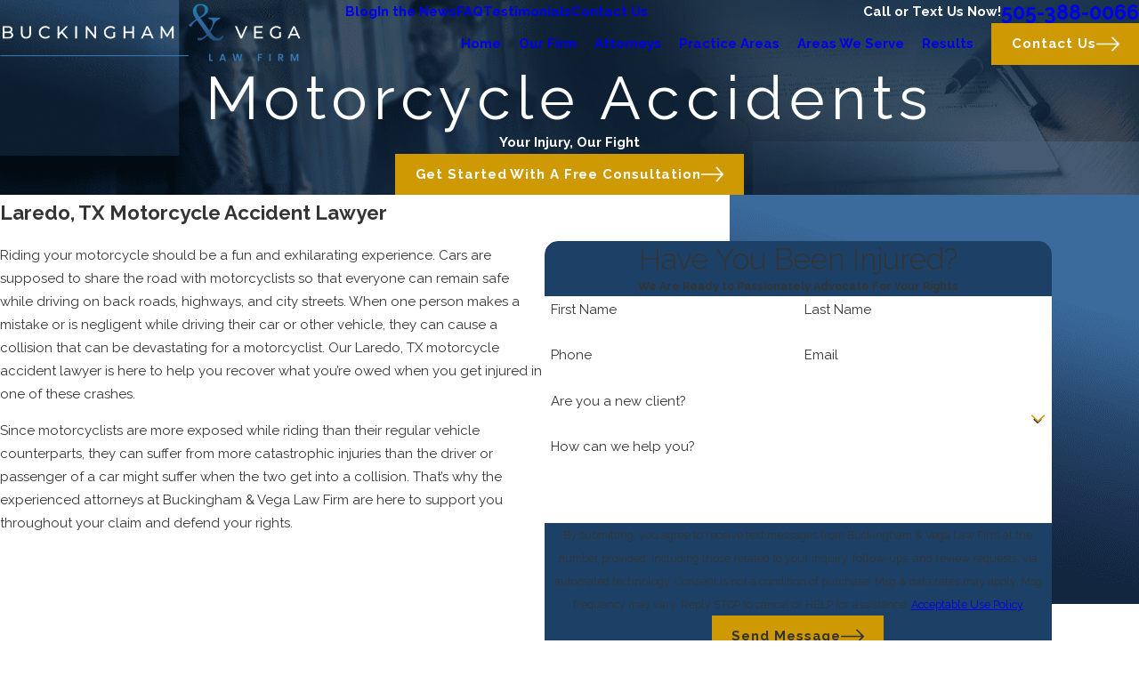

--- FILE ---
content_type: image/svg+xml; charset=utf-8
request_url: https://www.medmal-law.com/cms/svg/site/3invcgcwjrw.24.2601151631330.svg
body_size: 19757
content:
<?xml version="1.0" encoding="UTF-8" standalone="no"?>
<svg xmlns="http://www.w3.org/2000/svg" viewBox="0 0 24 24">
<style>
	g path { stroke: none; }
	g.root { display: none; }
	g.root:target { display: inline; }
	g line { stroke: black; }
	g circle { stroke: black; }
	g polyline { stroke: black; }
</style>
<g class="root" id="arrow_down" data-name="arrow down">
	<path d="M13.006 18.316l10.823-10.823a1.217 1.217 0 0 0-1.668-1.668l-10.006 10.006l-10.006-10.006A1.234 1.234 5.402 0 0 0.399 5.642a1.201 1.201 0 0 0-0.117 1.668A0.384 0.384 5.402 0 0 0.399 7.476L11.289 18.316a1.234 1.234 0 0 0 1.668 0Z" />
</g>
<g class="root" id="arrow_left" data-name="arrow-left">
	<path d="M4.82 12.12c0 0.24 0.24 0.48 0.36 0.72L16.69 23.52c0.24 0.36 0.6 0.48 0.96 0.48 0.48 0 0.84-0.12 1.08-0.36 0.48-0.36 0.6-1.2 0.24-1.68 0-0.12-0.12-0.12-0.24-0.24L8.18 12L18.74 2.16c0.48-0.36 0.6-1.2 0.24-1.68 0-0.12-0.12-0.12-0.24-0.24-0.24-0.12-0.6-0.24-1.08-0.24-0.36 0-0.72 0.12-0.96 0.48L5.18 11.16c-0.24 0.24-0.36 0.6-0.36 0.96h0Z" />
</g>
<g class="root" id="arrow_right" data-name="arrow-right">
	<path id="np_arrow_2284437_000000" class="st0" d="M19.184 11.88c0-0.24-0.24-0.48-0.36-0.72L7.305 0.48C7.065 0.12 6.704 0 6.344 0C5.865 0 5.504 0.12 5.264 0.36c-0.48 0.36-0.6 1.2-0.24 1.68c0 0.12 0.12 0.12 0.24 0.24L15.824 12l-10.56 9.84c-0.48 0.36-0.6 1.2-0.24 1.68c0 0.12 0.12 0.12 0.24 0.24C5.504 23.88 5.865 24 6.344 24c0.36 0 0.72-0.12 0.96-0.48l11.52-10.68C19.064 12.6 19.184 12.24 19.184 11.88L19.184 11.88z" />
</g>
<g class="root" id="blog_menu" data-name="blog menu">
	<path d="M16.285 0.001a3.434 3.434 0 0 0-3.304 2.571H0V4.286H12.981a3.409 3.409 0 0 0 6.609 0H24V2.572H19.59A3.434 3.434-1.715 0 0 16.285 0.001Zm0 1.714a1.714 1.714 0 1 1-1.714 1.714A1.702 1.702-1.715 0 1 16.285 1.715ZM7.714 8.572a3.434 3.434 0 0 0-3.304 2.571H0v1.714H4.41a3.409 3.409 0 0 0 6.609 0H24V11.143H11.018A3.434 3.434-1.715 0 0 7.714 8.572Zm0 1.714a1.714 1.714 0 1 1-1.714 1.714A1.702 1.702-1.715 0 1 7.714 10.286Zm8.571 6.857a3.434 3.434 0 0 0-3.304 2.571H0v1.714H12.981a3.409 3.409 0 0 0 6.609 0H24V19.715H19.59A3.434 3.434-1.715 0 0 16.285 17.143Zm0 1.714a1.714 1.714 0 1 1-1.714 1.714A1.702 1.702-1.715 0 1 16.285 18.858Z" />
</g>
<g class="root" id="broken_shield" data-name="broken shield">
	<path class="cls-1" d="M11.94 0.003c-0.014 0-0.027 0.005-0.044 0.008L2.081 1.92C1.821 1.969 1.636 2.196 1.636 2.457v8.73c0 0.025 0.003 0.052 0.008 0.076 0.349 2.427 1.02 4.165 2.266 5.959 0.172 0.251 0.513 0.314 0.764 0.142 0.251-0.172 0.314-0.513 0.142-0.764 0 0 0 0 0 0-1.159-1.669-1.756-3.166-2.089-5.447V2.902l9.265-1.808l3.376 0.682l-2.395 6.958h-4.517c-0.262 0-0.488 0.185-0.537 0.445l-0.785 4.195s-0.019 0.019-0.033 0.035c-0.095 0.095-0.226 0.226-0.385 0.385-0.316 0.316-0.725 0.723-1.099 1.099-0.218 0.207-0.226 0.554-0.019 0.772 0.207 0.218 0.554 0.226 0.772 0.019 0.005-0.005 0.011-0.011 0.016-0.016 0.374-0.374 0.783-0.785 1.099-1.099 0.158-0.158 0.289-0.297 0.385-0.393 0.033-0.033 0.055-0.055 0.076-0.076 0.003-0.003 0.005-0.005 0.008-0.008 0 0 0.008-0.011 0.016-0.016 0.008-0.005 0.016-0.011 0.025-0.016 0.011-0.008 0.008-0.008 0.008-0.008 0.085-0.076 0.145-0.177 0.169-0.289 0 0-0.025-0.025-0.025-0.025l0.025 0.008l0.734-3.914h4.457c0.237 0 0.447-0.15 0.521-0.376l2.727-7.912c0.095-0.286-0.06-0.595-0.344-0.69-0.022-0.008-0.044-0.014-0.065-0.016L12.112 0.011c-0.057-0.011-0.115-0.014-0.169-0.008h0Zm6.537 1.356c-0.303 0.014-0.535 0.267-0.524 0.57 0.011 0.273 0.224 0.496 0.496 0.521l2.82 0.469v1.994c-0.005 0.3 0.237 0.548 0.537 0.554 0.3 0.005 0.548-0.237 0.554-0.537 0-0.005 0-0.011 0-0.016v-2.455c0.003-0.267-0.188-0.499-0.453-0.545l-3.273-0.545c-0.035-0.005-0.074-0.008-0.112-0.008-0.016 0-0.035 0-0.052 0h0Zm-0.785 2.182c-0.218 0.016-0.406 0.161-0.477 0.365l-2.599 7.279h-3.979c-0.265 0-0.491 0.191-0.537 0.453l-0.513 3.087l-3.963 3.701c-0.215 0.202-0.229 0.537-0.033 0.758 1.686 1.92 3.646 3.346 6.145 4.748 0.164 0.09 0.363 0.09 0.529 0 5.297-2.97 9.229-6.649 10.091-12.669 0.005-0.025 0.008-0.052 0.008-0.076v-4.091c0.005-0.3-0.237-0.548-0.537-0.554-0.3-0.005-0.548 0.237-0.554 0.537 0 0.005 0 0.011 0 0.016v4.058c-0.805 5.498-4.268 8.815-9.273 11.67-2.119-1.211-3.783-2.436-5.226-3.982l3.69-3.445c0.087-0.082 0.142-0.191 0.161-0.308l0.469-2.812h3.903c0.232 0 0.436-0.147 0.513-0.365l2.727-7.639c0.104-0.284-0.041-0.597-0.325-0.701-0.071-0.027-0.147-0.038-0.221-0.033ZM7.865 14.128c-0.019 0.011-0.044 0.025-0.044 0.025 0 0-0.008-0.008-0.008-0.008 0.016-0.005 0.035-0.011 0.052-0.016h0Z" />
</g>
<g class="root" id="btn_v1_icon" data-name="btn v1 icon">
	<path d="M23.999 12a0.936 0.936 0 0 0-0.225-0.55l-6.4-6.8a0.8 0.8 0 0 0-1.131-0.031a0.825 0.825 0 0 0-0.031 1.131L21.35 11.2H0.8a0.8 0.8 0 1 0 0 1.6H21.35l-5.137 5.45a0.838 0.838 0 0 0 0.031 1.131a0.8 0.8 0 0 0 1.131-0.031l6.4-6.8A0.713 0.713-16 0 0 23.999 12Z" />
</g>
<g class="root" id="btn_v2_icon" data-name="btn v2 icon">
	<path d="M22.285 10.285H13.714V1.714A1.714 1.714-0.001 1 0 10.285 1.714V10.285H1.714A1.714 1.714-0.001 1 0 1.714 13.714H10.285v8.571a1.714 1.714 0 1 0 3.429 0V13.714h8.571a1.714 1.714 0 1 0 0-3.429Z" />
</g>
<g class="root" id="car_accident" data-name="car accident">
	<path class="cls-1" d="M23.834 11.805l-1.364-0.453l1.447-1.954c0.063-0.088 0.063-0.21 0-0.292-0.068-0.088-0.185-0.117-0.283-0.078l-1.998 0.819l-0.054-1.886c0-0.107-0.078-0.205-0.185-0.229-0.107-0.029-0.214 0.019-0.273 0.117l-0.955 1.671l-0.833-1.15c-0.063-0.088-0.18-0.127-0.283-0.088-0.102 0.039-0.166 0.136-0.161 0.249l0.093 1.218l-1.559-0.746c-0.097-0.049-0.214-0.024-0.288 0.058-0.073 0.083-0.078 0.205-0.019 0.292l0.736 1.121c-0.18-0.058-0.356-0.122-0.536-0.2-0.804-0.336-1.559-0.794-2.237-1.36C13.396 7.488 11.243 6.703 9.03 6.703h-3.669c-1.423 0-2.646 0.906-3.099 2.212-0.107 0.317-0.409 0.531-0.746 0.531C0.683 9.446 0.001 10.124 0.001 10.962v0.468s0 0 0 0v1.754s0 0 0 0v1.247c0 0.497 0.404 0.902 0.902 0.902h1.452c0.175 1.111 1.135 1.964 2.29 1.964s2.12-0.853 2.295-1.964h7.188c0.175 1.111 1.135 1.964 2.295 1.964s2.12-0.853 2.295-1.964h1.642c0.297 0 0.556-0.146 0.721-0.365l0.292 0.409c0.049 0.063 0.122 0.102 0.2 0.102 0.029 0 0.054 0 0.083-0.015 0.102-0.039 0.171-0.136 0.161-0.249l-0.093-1.218l1.554 0.746c0.034 0.015 0.078 0.024 0.112 0.024 0.136 0.005 0.249-0.107 0.249-0.244 0-0.073-0.029-0.136-0.078-0.18l-1.145-1.764l1.394-0.312c0.107-0.024 0.185-0.117 0.19-0.224 0.005-0.107-0.063-0.21-0.166-0.244Zm-23.103 0h1.033l-0.424 1.023h-0.609v-1.023Zm3.913 4.771c-2.12 0-2.11-3.202 0-3.202 0.882 0 1.603 0.721 1.603 1.603s-0.721 1.598-1.603 1.598Zm11.783 0c-2.125 0-2.115-3.202 0-3.202 0.882 0 1.603 0.721 1.603 1.603s-0.721 1.598-1.603 1.598Zm3.937-1.964h-1.632c-0.175-1.101-1.174-1.969-2.305-1.969s-2.134 0.877-2.305 1.969h-7.173c-0.171-1.062-1.135-1.969-2.305-1.969s-2.129 0.877-2.3 1.969H0.902c-0.097 0-0.171-0.073-0.171-0.171v-0.882h0.682c0.658 0 0.653-0.775 1.092-1.628 0.078-0.19 0.058-0.409-0.058-0.585-0.117-0.175-0.307-0.278-0.517-0.278H0.731v-0.107c0-0.434 0.351-0.785 0.785-0.785 0.648 0 1.228-0.414 1.438-1.023 0.351-1.009 1.296-1.72 2.407-1.72h3.669c2.042 0 4.025 0.726 5.589 2.042 1.033 0.863 2.261 1.525 3.655 1.886 0.219 1.209 1.087 2.173 2.261 2.524-0.034 0.331 0.102 0.721-0.171 0.721Zm0.171-1.486c-0.707-0.278-1.247-0.863-1.477-1.584 0.234 0.039 0.512 0.078 0.726 0.097 1.018 0.097 0.692 1.335 0.746 1.486Zm1.433-0.936c-0.166 0.039-0.244 0.229-0.151 0.37l0.892 1.379c-0.902-0.312-1.209-0.78-1.447-0.478-0.073-0.512 0.224-1.369-0.404-2.042-0.336-0.38-0.721-0.478-1.165-0.526-0.556-0.063-0.828-0.136-1.116-0.205l-0.57-0.872l1.155 0.551c0.171 0.083 0.361-0.054 0.346-0.239l-0.058-0.775c0.965 1.238 0.609 1.228 1.667-0.512l0.039 1.369c0.019 0.59 0.989-0.132 1.852-0.4-1.486 2.086-1.598 1.642-0.161 2.183l-0.882 0.2ZM8.046 8.028h-2.412c-1.121 0-2.066 0.697-2.441 1.681-0.015 0.044-0.024 0.088-0.024 0.132v0.955c0 0.2 0.166 0.365 0.365 0.365h4.512c0.2 0 0.365-0.166 0.365-0.365V8.394c0-0.2-0.166-0.365-0.365-0.365Zm-0.365 2.402h-3.781v-0.521c0.283-0.668 0.936-1.15 1.735-1.15h2.047v1.671Zm6.691-0.458c-1.457-1.223-3.304-1.91-5.204-1.939-0.102 0.005-0.195 0.034-0.263 0.107-0.068 0.068-0.107 0.161-0.107 0.258v2.402c0 0.2 0.166 0.365 0.365 0.365h5.404c0.2 0 0.365-0.166 0.365-0.365v-0.205c0-0.117-0.054-0.224-0.151-0.292-0.136-0.097-0.273-0.21-0.414-0.322Zm-4.844 0.458v-1.657c1.55 0.102 3.041 0.682 4.254 1.657h-4.254Zm7.558 4.537c0 0.365-0.292 0.658-0.658 0.658s-0.658-0.292-0.658-0.658 0.292-0.658 0.658-0.658 0.658 0.292 0.658 0.658Zm-11.778 0c0 0.365-0.292 0.658-0.658 0.658s-0.658-0.292-0.658-0.658 0.292-0.658 0.658-0.658 0.658 0.292 0.658 0.658Z" />
</g>
<g class="root" id="close" data-name="close">
	<path d="M1.285 0.002A1.498 1.498 0.012 0 0 0.012 1.5a1.498 1.498 0 0 0 0.434 0.884L10.019 11.986L0.447 21.604a1.408 1.408 0 0 0 0 1.992a1.393 1.393 0 0 0 1.962 0L11.996 14.009l9.572 9.587a1.498 1.498 0 0 0 2.007 0a1.408 1.408 0 0 0 0-1.992L14.034 11.986l9.587-9.587A1.423 1.423 0.012 0 0 21.614 0.437L11.996 10.009L2.454 0.437A1.588 1.588 0.012 0 0 1.285 0.002Z" />
</g>
<g class="root" id="description" data-name="description">
	<path d="M0 20.71L0 3.29L24 3.29L24 20.71L0 20.71ZM22.065 5.221L1.935 5.221L1.935 18.779L22.065 18.779L22.065 5.221ZM13.553 16.835L3.875 16.835L3.875 14.903L13.553 14.903L13.553 16.835ZM3.875 11.028L20.126 11.028L20.126 12.971L3.875 12.971L3.875 11.028ZM3.875 7.165L20.126 7.165L20.126 9.097L3.875 9.097L3.875 7.165Z" />
</g>
<g class="root" id="fax" data-name="fax">
	<path d="M24 20.688v1.478a0.368 0.368 0 0 1-0.363 0.363H17.447a0.368 0.368 0 0 1-0.363-0.363V20.688l0.167-1.534s-1.59-1.032-5.243-1.032-5.243 1.032-5.243 1.032l0.167 1.534v1.451a0.368 0.368 0 0 1-0.363 0.363H0.348A0.368 0.368-1.953 0 1 0 22.139V20.661a6.674 6.674 0 0 1 1.534-4.1C3.361 15.333 7.852 14.273 11.993 14.273s8.647 1.088 10.487 2.287A6.904 6.904-1.953 0 1 24 20.688ZM21.169 14.691A0.82 0.82-1.953 0 1 20.361 13.883v-4.184H14.559a0.82 0.82 0 0 1-0.809-0.809V3.089H3.626V13.883a0.809 0.809 0 1 1-1.618 0V2.28a0.82 0.82 0 0 1 0.809-0.809H14.559a0.162 0.162 0 0 1 0.098 0.031a0.694 0.694 0 0 1 0.474 0.207L21.755 8.318a0.757 0.757 0 0 1 0.21 0.477a0.173 0.173 0 0 1 0.028 0.095V13.883A0.82 0.82-1.953 0 1 21.169 14.691ZM19.187 8.053L15.368 4.233V8.053Z" />
</g>
<g class="root" id="flair" data-name="flair">
	<rect x="0" y="11.925" width="160" height="0.15" class="fill-primary" />
</g>
<g class="root" id="gavel_certificate" data-name="gavel certificate">
	<path class="cls-1" d="M23.942 18.038c-0.116-0.435-0.394-0.794-0.784-1.016-0.435-0.253-1.481-0.779-2.695-1.385-1.633-0.819-3.65-1.835-4.838-2.513l0.045-0.081l-0.136-0.516l0.516-0.136l0.693-1.198c0.248-0.43 0.101-0.976-0.329-1.223l-3.043-1.759c-0.43-0.243-0.976-0.096-1.223 0.329l-0.693 1.198l0.136 0.516l-0.516 0.136l-1.38 2.391l0.136 0.516l-0.516 0.136l-0.693 1.198c-0.248 0.425-0.101 0.976 0.329 1.223l3.043 1.754c0.142 0.081 0.293 0.121 0.445 0.121 0.308 0 0.612-0.162 0.779-0.45l0.693-1.198l-0.136-0.516l0.516-0.136l0.045-0.081c1.183 0.693 3.074 1.931 4.605 2.937 1.132 0.743 2.108 1.385 2.543 1.638 0.263 0.152 0.551 0.222 0.834 0.222 0.581 0 1.148-0.298 1.456-0.839 0.222-0.389 0.283-0.839 0.167-1.274Zm-10.318-3.478l-0.126 0.035l-1.845-1.067l-0.506 0.875l1.592 0.92l-0.045 0.081l0.142 0.536l-0.425 0.733l-2.846-1.643l0.425-0.733l0.536-0.142l0.404-0.703l-0.142-0.531l0.961-1.668l0.536-0.142l0.404-0.703l-0.142-0.531l0.425-0.733l2.846 1.643l-0.425 0.733l-0.536 0.142l-0.045 0.081l-1.592-0.92l-0.506 0.875l1.845 1.067l0.035 0.131l-0.961 1.668Zm9.272 4.241c-0.182 0.318-0.591 0.425-0.91 0.243-0.409-0.233-1.375-0.87-2.492-1.608-1.542-1.011-3.443-2.265-4.651-2.968l0.278-0.48c1.213 0.693 3.246 1.714 4.894 2.543 1.198 0.602 2.234 1.122 2.644 1.36 0.152 0.091 0.263 0.233 0.308 0.404 0.045 0.172 0.02 0.354-0.066 0.506Zm-16.101-1.193c0.086 0.056 0.182 0.086 0.278 0.086 0.081 0 0.162-0.02 0.238-0.061 0.167-0.086 0.268-0.258 0.268-0.445v-4.565c0.313-0.42 0.506-0.935 0.506-1.501 0-1.395-1.132-2.528-2.528-2.528s-2.528 1.132-2.528 2.528c0 0.566 0.192 1.082 0.506 1.501v4.565c0 0.187 0.101 0.359 0.268 0.445 0.162 0.086 0.364 0.076 0.521-0.025l1.239-0.824l1.239 0.824Zm-1.239-8.003c0.834 0 1.517 0.682 1.517 1.517s-0.682 1.517-1.517 1.517-1.517-0.682-1.517-1.517 0.682-1.517 1.517-1.517Zm-1.011 6.638v-2.811c0.308 0.136 0.652 0.212 1.011 0.212s0.703-0.076 1.011-0.212v2.811l-0.733-0.485c-0.172-0.111-0.389-0.111-0.561 0l-0.733 0.485Zm-2.022-2.088c0 0.278-0.227 0.506-0.506 0.506H0.506c-0.278 0-0.506-0.227-0.506-0.506V0.506C0 0.227 0.227 0 0.506 0h11.122c0.278 0 0.506 0.227 0.506 0.506v6.572c0 0.278-0.227 0.506-0.506 0.506s-0.506-0.227-0.506-0.506V1.011H1.011v12.638h1.011c0.278 0 0.506 0.227 0.506 0.506Zm12.638 6.663v-0.597c0-0.834-0.682-1.517-1.517-1.517h-5.561c-0.834 0-1.517 0.682-1.517 1.517v0.597c-0.586 0.207-1.011 0.763-1.011 1.426v1.517h10.616v-1.517c0-0.657-0.425-1.213-1.011-1.426Zm0 1.931H6.572v-0.506c0-0.278 0.227-0.506 0.506-0.506h1.517v-1.011h-1.011v-0.506c0-0.278 0.227-0.506 0.506-0.506h5.561c0.278 0 0.506 0.227 0.506 0.506v0.506h-4.044v1.011h4.55c0.278 0 0.506 0.227 0.506 0.506v0.506Z" />
</g>
<g class="root" id="heatbeat" data-name="heatbeat">
	<path class="cls-1" d="M23.593 11.591h-0.789c0.484-0.976 0.785-1.965 0.797-2.925C23.666 2.734 17.99 2.592 17.946 2.592h0c-2.84-0.212-4.561 1.758-5.269 2.811C11.969 4.353 10.252 2.384 7.433 2.592c-0.057 0-5.745 0.138-5.68 6.074 0.012 0.96 0.309 1.949 0.797 2.929H0.406c-0.224 0-0.407 0.183-0.407 0.407s0.183 0.407 0.407 0.407h2.592c2.612 4.341 8.511 8.316 9.374 8.886 0.077 0.081 0.183 0.13 0.293 0.13 0.004 0 0.008 0 0.016 0 0 0 0.004 0 0.008 0 0.11 0 0.212-0.045 0.289-0.126 0.854-0.561 6.762-4.54 9.378-8.89h1.237c0.224 0 0.407-0.183 0.407-0.407s-0.183-0.407-0.407-0.407ZM2.571 8.654c-0.057-5.114 4.675-5.248 4.898-5.252 2.958-0.207 4.52 2.368 4.805 2.897 0.024 0.118 0.098 0.224 0.212 0.281 0.024 0.012 0.049 0.012 0.073 0.02 0 0 0 0 0 0 0.041 0.012 0.081 0.016 0.122 0.016 0.033 0 0.065-0.004 0.098-0.012 0.008 0 0.016 0 0.024-0.008 0.02-0.008 0.045-0.008 0.065-0.016 0.114-0.057 0.183-0.159 0.212-0.277 0.281-0.504 1.872-3.108 4.829-2.897 0.203 0 4.935 0.134 4.874 5.248-0.012 0.952-0.35 1.945-0.895 2.937h-4.756c-0.163 0-0.313 0.098-0.374 0.252l-0.321 0.769l-1.404-4.797c-0.049-0.171-0.203-0.289-0.382-0.293-0.175 0-0.338 0.106-0.395 0.277l-1.546 4.532l-1.184-4.406c-0.049-0.183-0.207-0.305-0.403-0.301-0.187 0.004-0.35 0.138-0.387 0.321l-1.265 5.842l-1.241-8.007c-0.028-0.179-0.171-0.317-0.35-0.342-0.179-0.024-0.354 0.073-0.427 0.24l-2.588 5.912h-1.408c-0.545-0.993-0.883-1.985-0.895-2.937Zm10.11 11.86c-1.135-0.765-6.229-4.321-8.723-8.108h1.18c0.163 0 0.309-0.098 0.374-0.244l2.136-4.874l1.363 8.792c0.028 0.195 0.195 0.338 0.391 0.346h0.012c0.191 0 0.358-0.134 0.399-0.321l1.375-6.343l1.094 4.077c0.045 0.171 0.199 0.293 0.378 0.301 0.179 0.016 0.342-0.106 0.399-0.277l1.566-4.585l1.367 4.667c0.049 0.167 0.195 0.281 0.366 0.293 0.171 0.008 0.33-0.09 0.399-0.248l0.659-1.583h3.991c-2.494 3.788-7.584 7.344-8.723 8.113Z" />
</g>
<g class="root" id="law_shield" data-name="law shield">
	<path class="cls-1" d="M11.435 22.695c0.14 0.24 0.06 0.545-0.18 0.685-0.59 0.345-0.97 0.54-1.125 0.585-0.04 0.01-0.085 0.015-0.13 0.015s-0.085-0.005-0.13-0.015c-0.53-0.14-9.87-5.08-9.87-9.975V4.485c0-0.275 0.225-0.5 0.5-0.5C2.775 3.985 8.8 1.33 9.595 0.2c0.185-0.265 0.63-0.265 0.815 0 0.775 1.1 6.535 3.79 9.085 3.79 0.275 0 0.5 0.225 0.5 0.5v6c0 0.275-0.225 0.5-0.5 0.5s-0.5-0.225-0.5-0.5v-5.525c-2.67-0.255-7.39-2.34-8.995-3.755-1.65 1.43-6.53 3.475-9.005 3.75v9.03c0 3.745 7.5 8.29 8.99 8.955 0.135-0.07 0.38-0.2 0.76-0.42 0.24-0.14 0.545-0.06 0.685 0.18Zm12.565-6.21v0.68c0 1.555-1.46 2.82-3.25 2.82s-3.25-1.265-3.25-2.82v-0.68h0.69l1.53-3.06c-0.83-0.13-1.33-0.47-1.775-0.78-0.415-0.29-0.785-0.54-1.445-0.625v8.695c0.355 0.15 1.19 0.27 2 0.27 0.275 0 0.5 0.225 0.5 0.5 0 0.275-0.225 0.5-0.5 0.5-0.44 0-1.745-0.035-2.5-0.405-0.755 0.375-2.06 0.405-2.5 0.405-0.275 0-0.5-0.225-0.5-0.5 0-0.275 0.225-0.5 0.5-0.5 0.81 0 1.645-0.12 2-0.27v-8.695c-0.66 0.085-1.03 0.34-1.445 0.625-0.445 0.31-0.945 0.65-1.775 0.78l1.53 3.06h0.69v0.68c0 1.555-1.46 2.82-3.25 2.82s-3.25-1.265-3.25-2.82v-0.68h0.69l1.655-3.31c-0.43-0.215-0.775-0.52-0.835-0.845-0.05-0.27 0.125-0.535 0.4-0.585 0.245-0.045 0.485 0.095 0.565 0.325 0.12 0.135 0.625 0.415 1.065 0.415 0.995 0 1.435-0.305 1.945-0.66 0.49-0.34 1.035-0.715 2.015-0.815v-0.525c0-0.275 0.225-0.5 0.5-0.5s0.5 0.225 0.5 0.5v0.525c0.985 0.095 1.53 0.475 2.015 0.815 0.51 0.355 0.95 0.66 1.945 0.66 0.44 0 0.945-0.28 1.065-0.415 0.08-0.23 0.32-0.37 0.565-0.325 0.27 0.05 0.45 0.315 0.4 0.585-0.06 0.325-0.41 0.63-0.84 0.845l1.655 3.31h0.69Zm-10.535 1h-4.43c0.19 0.85 1.11 1.5 2.215 1.5s2.025-0.65 2.215-1.5Zm-0.775-1l-1.44-2.885l-1.44 2.885h2.88Zm6.62 0h2.88l-1.44-2.885l-1.44 2.885Zm3.655 1h-4.43c0.19 0.85 1.11 1.5 2.215 1.5s2.025-0.65 2.215-1.5ZM10.005 3.64c1.555 1.16 5.69 2.85 7.505 2.85 0.275 0 0.5-0.225 0.5-0.5s-0.225-0.5-0.5-0.5c-1.795 0-6.275-1.98-7.155-2.855-0.195-0.195-0.51-0.195-0.705 0-0.875 0.875-5.36 2.855-7.155 2.855-0.275 0-0.5 0.225-0.5 0.5v7.5c0 1.115 0.61 2.335 1.81 3.63 0.1 0.105 0.23 0.16 0.365 0.16 0.12 0 0.245-0.045 0.34-0.135 0.2-0.19 0.215-0.505 0.025-0.705-1.025-1.1-1.545-2.09-1.545-2.945v-7.035c1.99-0.245 5.58-1.75 7.005-2.815Z" />
</g>
<g class="root" id="mail" data-name="mail">
	<path d="M0 3.004L24 3.004L24 20.996L0 20.996L0 3.004ZM20.041 5.253L3.958 5.253L11.999 11.699L20.041 5.253ZM2.181 6.677L2.181 18.747L21.817 18.747L21.817 6.677L11.999 14.549L2.181 6.677Z" />
</g>
<g class="root" id="med_mal" data-name="med mal">
	<path class="cls-1" d="M23.981 8.175c-0.022-0.124-0.105-0.225-0.221-0.274l-0.791-0.341c-1.192-0.51-2.32-1.162-3.351-1.934-0.484-0.36-1.023-0.641-1.6-0.84-1.417-0.469-2.984-0.352-4.307 0.304-0.015 0.007-0.026 0.015-0.037 0.022l-0.011 0.007c-0.172 0.112-0.217 0.341-0.101 0.517 0.105 0.161 0.322 0.21 0.491 0.124 1.147-0.57 2.507-0.667 3.729-0.262 0.502 0.169 0.971 0.416 1.391 0.727 1.076 0.81 2.256 1.492 3.504 2.024l0.285 0.124l-0.116 0.116c-0.502 0.502-1.256 0.667-1.919 0.427l-2.804-1.019c-0.195-0.071-0.409 0.03-0.48 0.225-0.071 0.195 0.03 0.409 0.225 0.48l2.804 1.019c0.075 0.026 0.15 0.041 0.225 0.06-0.506 0.442-1.214 0.581-1.848 0.341l-1.668-0.626c-0.195-0.071-0.409 0.026-0.484 0.217-0.071 0.195 0.026 0.409 0.221 0.484l1.623 0.607c-0.558 0.472-1.338 0.573-1.994 0.24l-2.702-1.349c-0.184-0.094-0.409-0.019-0.502 0.169-0.094 0.184-0.019 0.409 0.169 0.502l0.15 0.075c-0.056 0.551-0.322 1.057-0.735 1.413V4.989c0.885-0.424 1.499-1.323 1.499-2.365 0-1.447-1.177-2.624-2.624-2.624s-2.624 1.177-2.624 2.624c0 1.042 0.615 1.945 1.499 2.365v7.65l-0.379 0.116c-0.439 0.135-0.813 0.401-1.079 0.765-0.27 0.364-0.416 0.802-0.416 1.259s0.161 0.941 0.457 1.312c0.075 0.094 0.184 0.142 0.292 0.142 0.082 0 0.165-0.026 0.232-0.082 0.161-0.127 0.191-0.364 0.06-0.525-0.191-0.24-0.292-0.54-0.292-0.847s0.094-0.577 0.27-0.813c0.172-0.236 0.412-0.405 0.697-0.491l0.161-0.049v3.306l-0.536 0.142c-0.491 0.131-0.93 0.424-1.237 0.825-0.307 0.401-0.48 0.9-0.48 1.409 0 0.72 0.326 1.383 0.896 1.825 0.067 0.052 0.15 0.079 0.229 0.079 0.112 0 0.221-0.049 0.296-0.146 0.127-0.165 0.097-0.397-0.067-0.525-0.382-0.296-0.603-0.75-0.603-1.233 0-0.345 0.116-0.682 0.326-0.952 0.206-0.27 0.502-0.469 0.832-0.555l0.341-0.09v3.756l-0.51 0.127c-1.023 0.255-1.739 1.169-1.739 2.226 0 0.206 0.169 0.375 0.375 0.375s0.375-0.169 0.375-0.375c0-0.712 0.48-1.327 1.169-1.499l0.33-0.082v1.582c0 0.206 0.169 0.375 0.375 0.375h1.499c0.206 0 0.375-0.169 0.375-0.375v-2.144l0.499-0.124c1.031-0.259 1.75-1.181 1.75-2.241 0-0.51-0.169-1.008-0.476-1.409-0.105-0.135-0.221-0.259-0.352-0.367-0.157-0.131-0.394-0.112-0.528 0.049-0.131 0.157-0.112 0.394 0.049 0.528 0.086 0.071 0.165 0.157 0.236 0.247 0.21 0.27 0.322 0.607 0.322 0.952 0 0.716-0.487 1.338-1.181 1.514l-0.319 0.079v-3.793l0.304-0.082c0.926-0.244 1.57-1.087 1.57-2.046 0-0.457-0.142-0.892-0.412-1.256-0.082-0.112-0.172-0.214-0.274-0.307-0.154-0.139-0.39-0.127-0.528 0.022-0.139 0.154-0.127 0.39 0.022 0.528 0.064 0.06 0.124 0.124 0.176 0.199 0.176 0.236 0.266 0.517 0.266 0.81 0 0.618-0.416 1.162-1.016 1.319l-0.109 0.03v-3.471c0.746-0.416 1.267-1.136 1.436-1.964l1.848 0.922c0.367 0.187 0.765 0.277 1.154 0.277 0.667 0 1.327-0.262 1.822-0.757l0.255-0.255s0.03 0.004 0.049 0.004c0.675 0 1.334-0.262 1.829-0.753l0.386-0.386c0.547-0.075 1.072-0.322 1.477-0.727l0.506-0.506c0.086-0.086 0.127-0.214 0.105-0.334ZM10.12 2.624c0-1.034 0.84-1.874 1.874-1.874s1.874 0.84 1.874 1.874-0.84 1.874-1.874 1.874-1.874-0.84-1.874-1.874Zm1.499 2.594c0.124 0.019 0.247 0.03 0.375 0.03s0.251-0.011 0.375-0.03v6.96s-0.019 0.007-0.026 0.011l-0.723 0.221V5.217Zm0.75 18.021h-0.75v-1.394l0.75-0.187v1.582Zm0-2.354l-0.75 0.187v-3.767l0.75-0.199v3.782Zm-0.75-4.355v-3.336l0.75-0.232v3.366l-0.75 0.199Zm-2.185-5.836l-1.848 0.922c-0.367 0.184-0.761 0.274-1.154 0.274-0.667 0-1.327-0.262-1.822-0.757l-0.255-0.255s-0.03 0.004-0.049 0.004c-0.675 0-1.334-0.262-1.829-0.753l-0.386-0.386c-0.547-0.075-1.072-0.322-1.477-0.727l-0.506-0.506c-0.086-0.086-0.127-0.214-0.105-0.334 0.022-0.124 0.105-0.225 0.221-0.274l0.791-0.341c1.196-0.51 2.32-1.162 3.351-1.934 0.484-0.36 1.023-0.645 1.6-0.84 1.421-0.469 2.987-0.352 4.31 0.304 0.015 0.007 0.026 0.015 0.037 0.022 0.172 0.112 0.229 0.349 0.112 0.521-0.112 0.172-0.341 0.225-0.513 0.112-1.102-0.547-2.481-0.656-3.711-0.251-0.499 0.169-0.967 0.416-1.391 0.727-1.076 0.81-2.253 1.488-3.501 2.024l-0.281 0.124l0.116 0.116c0.499 0.502 1.256 0.667 1.919 0.427l2.804-1.019c0.195-0.071 0.409 0.03 0.48 0.225 0.071 0.195-0.03 0.409-0.225 0.48l-2.804 1.019c-0.075 0.026-0.15 0.041-0.225 0.06 0.506 0.442 1.214 0.581 1.848 0.341l1.668-0.626c0.195-0.071 0.409 0.026 0.484 0.217 0.071 0.195-0.026 0.409-0.221 0.484l-1.623 0.607c0.555 0.472 1.338 0.573 1.994 0.244l2.702-1.349c0.187-0.094 0.409-0.019 0.502 0.169 0.094 0.184 0.019 0.409-0.169 0.502l-0.15 0.075c0.037 0.382 0.172 0.742 0.401 1.053 0.124 0.169 0.086 0.401-0.082 0.525-0.067 0.049-0.142 0.071-0.221 0.071-0.116 0-0.229-0.052-0.304-0.154-0.251-0.345-0.416-0.735-0.499-1.147Zm5.933 12.92c0 0.206-0.169 0.375-0.375 0.375s-0.375-0.169-0.375-0.375c0-0.472-0.21-0.911-0.581-1.207-0.161-0.127-0.187-0.364-0.06-0.528 0.131-0.161 0.364-0.187 0.528-0.06 0.547 0.439 0.862 1.091 0.862 1.792Z" />
</g>
<g class="root" id="menu" data-name="menu">
	<path d="M0 2.634v2.927H24v-2.927Zm0 7.902v2.927H24V10.537Zm0 7.902v2.927H24v-2.927Z" />
</g>
<g class="root" id="phone" data-name="phone">
	<path d="M6.407 0.948L8.464 5.07a1.715 1.715 0 0 1-0.322 1.98c-0.56 0.56-1.208 1.208-1.664 1.673a1.709 1.709 0 0 0-0.295 2.01l0.013 0.023a20.558 20.558 0 0 0 3.12 3.952a20.6 20.6 0 0 0 3.926 3.108l0.026 0.016a1.713 1.713 0 0 0 2.014-0.304l1.667-1.667a1.715 1.715 0 0 1 1.98-0.322l4.121 2.06a1.715 1.715 0 0 1 0.948 1.533V22.282A1.712 1.712-7.494 0 1 21.83 23.938a32.41 32.41 0 0 1-13.996-7.764A32.422 32.422-7.494 0 1 0.065 2.173A1.712 1.712-7.494 0 1 1.722 0h3.152a1.715 1.715 0 0 1 1.533 0.948Z" />
</g>
<g class="root" id="play" data-name="play">
	<path d="M22.727 13.882L3.271 23.768a2.24 2.24 0 0 1-3.018-1.052A2.187 2.187 0.011 0 1 0.011 21.77V2.209A2.177 2.177 0.011 0 1 1.062 0.316A2.65 2.65 0.011 0 1 2.219 0A3.155 3.155 0.011 0 1 3.166 0.21L22.727 9.886a2.314 2.314 0 0 1 1.262 1.998A2.398 2.398 0.011 0 1 22.727 13.882Z" />
</g>
<g class="root" id="product_liability" data-name="product liability">
	<path class="cls-1" d="M23.824 12.414l-1.973-3.29c-0.066-0.091-0.153-0.165-0.264-0.19l-3.802-0.826c0-0.244-0.062-0.483-0.198-0.694L13.037 0.553c-0.231-0.347-0.615-0.553-1.032-0.553s-0.801 0.206-1.032 0.553l-4.541 6.857c-0.14 0.211-0.202 0.45-0.198 0.689l-3.81 0.83c-0.111 0.025-0.198 0.099-0.264 0.19L0.178 12.414c-0.396 0.627-0.087 1.536 0.611 1.792l1.305 0.512v4.376c0 0.512 0.31 0.966 0.788 1.152l8.971 3.509c0.095 0.037 0.202 0.037 0.301 0l8.971-3.509c0.479-0.186 0.788-0.64 0.788-1.152v-4.376l1.305-0.512c0.698-0.256 1.007-1.16 0.611-1.792h0Zm-16.707-4.545L11.658 1.011c0.078-0.116 0.202-0.186 0.343-0.186s0.264 0.066 0.343 0.186l4.541 6.857s0.012 0.033 0.021 0.05h-0.012c-0.021 0.062-0.037 0.128-0.07 0.19-0.095 0.173-0.231 0.31-0.396 0.405h-8.855c-0.165-0.095-0.301-0.231-0.396-0.405-0.033-0.062-0.054-0.128-0.07-0.194h-0.012s0.008-0.029 0.021-0.041h0Zm-0.599 1.016c0.231 0.277 0.574 0.45 0.945 0.45h9.086c0.372 0 0.71-0.169 0.941-0.45l2.584 0.561l-8.071 3.158l-8.071-3.158s2.588-0.561 2.588-0.561Zm-5.429 4.549c-0.231-0.083-0.339-0.388-0.202-0.599l1.796-2.993l8.715 3.41l-1.866 3.113c-0.103 0.173-0.318 0.244-0.504 0.173l-7.934-3.104Zm10.498 9.33l-8.405-3.29c-0.161-0.062-0.264-0.215-0.264-0.384v-4.054l5.804 2.271c0.553 0.219 1.201 0.008 1.515-0.516l1.35-2.254v8.223h0Zm9.495-3.674c0 0.169-0.103 0.322-0.264 0.384l-8.405 3.29v-8.223l1.35 2.254c0.314 0.524 0.962 0.735 1.515 0.516l5.804-2.271v4.054h0Zm1.829-5.656l-7.934 3.104c-0.19 0.074-0.4 0-0.504-0.173l-1.866-3.113l8.715-3.41l1.796 2.993c0.132 0.211 0.029 0.512-0.202 0.599ZM11.712 5.817l-0.231-2.923c-0.025-0.314 0.198-0.586 0.516-0.582 0.318-0.008 0.553 0.264 0.516 0.582l-0.223 2.923c-0.017 0.202-0.111 0.301-0.285 0.301s-0.277-0.099-0.293-0.301h0Zm-0.116 1.936c-0.173-0.157-0.173-0.685 0-0.842 0.165-0.173 0.644-0.173 0.809 0 0.173 0.157 0.173 0.685 0 0.842-0.165 0.173-0.644 0.173-0.809 0Z" />
</g>
<g class="root" id="rose" data-name="rose">
	<path class="cls-1" d="M11.176 12.889l-0.38 0.704c1.748 0.944 3.933 0.292 4.881-1.456l-0.704-0.38c-0.736 1.36-2.432 1.868-3.797 1.132Zm2.592 8.673l-2.816-1.52c-0.956-0.516-2.1-0.572-3.1-0.148l2.548-4.721c2.48 1.1 5.393 0.108 6.685-2.276 0.608-1.128 1.396-2.152 2.328-3.028l1.308-1.228c0.16-0.152 0.168-0.404 0.016-0.564-0.028-0.032-0.064-0.056-0.1-0.08l-1.056-0.572l1.332-2.464c0.104-0.196 0.032-0.436-0.16-0.544l-1.264-0.68c-0.412-0.224-0.896-0.272-1.344-0.14-0.244 0.072-0.508 0.048-0.736-0.076l-1.82-0.984c-0.224-0.12-0.392-0.328-0.468-0.572-0.132-0.448-0.44-0.828-0.852-1.048L12.656 0.048c-0.196-0.104-0.436-0.032-0.544 0.16l-0.952 1.76l-1.056-0.572c-0.196-0.104-0.436-0.032-0.544 0.16-0.028 0.048-0.044 0.104-0.048 0.16l-0.132 1.736c-0.104 1.392-0.504 2.744-1.168 3.973l-0.38 0.704c-1.272 2.36-0.452 5.305 1.852 6.673l-1.024 1.896c-0.196-1.072-0.868-1.996-1.828-2.512l-2.816-1.52c-0.196-0.104-0.436-0.032-0.544 0.16-0.944 1.748-0.292 3.933 1.456 4.881l2.464 1.332l-2.28 4.225l0.704 0.38l0.76-1.408l2.464 1.332c1.748 0.944 3.933 0.292 4.881-1.456 0.104-0.196 0.032-0.436-0.16-0.544Zm5.097-12.278c-0.996 0.936-1.836 2.028-2.488 3.232-1.156 2.136-3.825 2.932-5.965 1.78l-0.12-0.064l-0.016-0.008h-0.004s-0.004-0.004-0.008-0.008c-2.048-1.128-2.808-3.697-1.7-5.757l0.068-0.128c0.028-0.052 0.06-0.104 0.092-0.156l0.052-0.084h0c1.436-2.36 4.469-3.18 6.901-1.868l4.089 2.208l-0.904 0.848ZM12.628 0.944l1.264 0.68c0.224 0.12 0.392 0.328 0.468 0.572 0.132 0.448 0.44 0.828 0.852 1.048l1.82 0.984c0.412 0.224 0.896 0.272 1.344 0.14 0.244-0.072 0.508-0.048 0.736 0.076l0.912 0.492l-1.14 2.112l-2.08-1.124c-0.028-0.048-0.06-0.092-0.092-0.136s-0.068-0.104-0.104-0.152c-0.044-0.06-0.088-0.12-0.136-0.18-0.036-0.048-0.072-0.096-0.108-0.14-0.048-0.06-0.1-0.116-0.148-0.176-0.04-0.044-0.076-0.088-0.116-0.132-0.052-0.056-0.108-0.112-0.164-0.168-0.04-0.04-0.08-0.08-0.12-0.12-0.06-0.056-0.12-0.108-0.18-0.16-0.04-0.036-0.08-0.072-0.124-0.108-0.064-0.052-0.128-0.1-0.196-0.152-0.04-0.032-0.084-0.064-0.124-0.096-0.072-0.052-0.148-0.1-0.224-0.152-0.036-0.024-0.072-0.052-0.112-0.076-0.112-0.072-0.228-0.14-0.348-0.204l-2.64-1.424l0.76-1.408Zm-2.444 2.576l0.088-1.12l3.861 2.084c0.14 0.076 0.276 0.16 0.408 0.248 0.032 0.02 0.068 0.044 0.1 0.068 0.128 0.092 0.256 0.184 0.38 0.284h0c-1.804-0.564-3.773-0.244-5.305 0.864 0.252-0.788 0.408-1.604 0.472-2.428ZM5.319 17.002c-1.224-0.664-1.776-2.12-1.3-3.429l2.44 1.316c1.224 0.664 1.776 2.12 1.3 3.429l-2.44-1.316Zm4.113 5.857l-2.44-1.316c0.832-1.116 2.352-1.456 3.581-0.796l2.44 1.316c-0.832 1.116-2.352 1.456-3.581 0.796Z" />
</g>
<g class="root" id="scroll_left" data-name="scroll-left">
	<path d="M0 11.999a0.917 0.917 0 0 1 0.226-0.54L6.629 4.742a0.795 0.795 0 0 1 1.162 1.085l-5.141 5.381h20.56a0.79 0.79 0 1 1 0 1.58H2.651l5.141 5.381a0.82 0.82 0 0 1-0.031 1.117a0.809 0.809 0 0 1-1.131-0.031L0.226 12.539A0.699 0.699-12.006 0 1 0 11.999Z" />
</g>
<g class="root" id="scroll_right" data-name="scroll-right">
	<path d="M23.999 12a0.936 0.936 0 0 0-0.225-0.55l-6.4-6.8a0.8 0.8 0 0 0-1.131-0.031a0.825 0.825 0 0 0-0.031 1.131L21.35 11.2H0.8a0.8 0.8 0 1 0 0 1.6H21.35l-5.137 5.45a0.838 0.838 0 0 0 0.031 1.131a0.8 0.8 0 0 0 1.131-0.031l6.4-6.8A0.713 0.713-16 0 0 23.999 12Z" />
</g>
<g class="root" id="search" data-name="search">
	<path d="M2.771 8.945a6.153 6.153 0 1 1 1.802 4.376A5.954 5.954-858.836 0 1 2.771 8.945Zm13.317 6.177l-0.384-0.384a8.546 8.546 0 0 0 2.124-5.792a8.69 8.69 0 0 0-2.574-6.338a8.524 8.524 0 0 0-6.306-2.606a8.9 8.9 0 0 0-8.947 8.945a8.521 8.521 0 0 0 2.607 6.306a8.681 8.681 0 0 0 6.338 2.574a8.546 8.546 0 0 0 5.792-2.123l0.384 0.384v1.094l6.818 6.818l2.06-2.06l-6.818-6.818Z" />
</g>
<g class="root" id="side_nav_arrow" data-name="side-nav-arrow">
	<path d="M23.999 12a0.936 0.936 0 0 0-0.225-0.55l-6.4-6.8a0.8 0.8 0 0 0-1.131-0.031a0.825 0.825 0 0 0-0.031 1.131L21.35 11.2H0.8a0.8 0.8 0 1 0 0 1.6H21.35l-5.137 5.45a0.838 0.838 0 0 0 0.031 1.131a0.8 0.8 0 0 0 1.131-0.031l6.4-6.8A0.713 0.713-16 0 0 23.999 12Z" />
</g>
<g class="root" id="site" data-name="site">
	<path d="M12.196 0h-0.482a11.967 11.967 0 0 0 0 23.925l0.249 0l0.241 0a11.817 11.817 0 0 0 3.05-0.449l-0.208-0.715L14.938 22.438l-0.241-0.831a4.255 4.255 0 0 1-2.177 1.197V18.44c0.432 0 0.831 0 1.288 0l-0.324-1.139l-0.964 0V12.731H17.847c0 0.598-0.075 1.188-0.15 1.762l1.064 0.565a19.994 19.994 0 0 0 0.208-2.327h3.806A10.878 10.878-0.02 0 1 21.753 16.62l0.989 0.532A11.967 11.967-0.02 0 0 12.196 0Zm7.853 4.745c-0.723 0.158-1.488 0.291-2.302 0.399a12.789 12.789 0 0 0-0.731-1.521a9.141 9.141 0 0 0-1.338-1.845a10.87 10.87 0 0 1 4.363 2.967Zm-13.122 1.662c1.413 0.15 2.925 0.241 4.471 0.258v4.986H6.055a17.452 17.452 0 0 1 0.831-5.227Zm4.471-5.202V5.51c-1.404 0-2.767-0.091-4.055-0.224C8.29 3.025 9.769 1.471 11.39 1.172Zm1.122 0c1.662 0.291 3.108 1.837 4.08 4.155-1.296 0.133-2.668 0.216-4.08 0.224Zm-4.288 0.615A9.773 9.773-0.02 0 0 6.894 3.632A14.219 14.219-0.02 0 0 6.163 5.152c-0.831-0.108-1.579-0.241-2.294-0.399A10.87 10.87-0.02 0 1 8.232 1.787ZM3.088 5.734c0.831 0.191 1.729 0.366 2.693 0.499A18.972 18.972-0.02 0 0 4.966 11.634H1.118A10.729 10.729-0.02 0 1 3.088 5.734ZM4.966 12.731a18.806 18.806 0 0 0 0.831 4.986c-0.956 0.141-1.861 0.307-2.684 0.499a10.803 10.803 0 0 1-1.961-5.485ZM3.861 19.197c0.723-0.158 1.488-0.291 2.302-0.399a13.554 13.554 0 0 0 0.731 1.529a9.366 9.366 0 0 0 1.338 1.837a10.803 10.803 0 0 1-4.371-2.975Zm7.529 3.573c-1.662-0.291-3.066-1.845-4.047-4.105 1.288-0.133 2.651-0.208 4.047-0.224Zm0-5.452c-1.537 0-3.05 0.1-4.463 0.258a17.452 17.452 0 0 1-0.831-4.853h5.327ZM12.512 11.634V6.648c1.554 0 3.075-0.108 4.496-0.266a18.017 18.017 0 0 1 0.831 5.235H12.512Zm6.465 0a18.964 18.964 0 0 0-0.831-5.368c0.964-0.133 1.861-0.307 2.693-0.499A10.803 10.803-0.02 0 1 22.792 11.634Z" />
	<path d="M22.526 18.332l-8.726-4.645l-0.091 0h0c-0.05 0-0.066 0.075 0 0.158l2.726 9.515c0 0.075 0.05 0.108 0.091 0.108s0 0 0 0a0.116 0.116 0 0 0 0.083-0.083l1.355-2.493a0.233 0.233 0 0 1 0.116-0.1h0a0.166 0.166 0 0 1 0.141 0.075h0l2.493 3.033a0.274 0.274 0 0 0 0.199 0.1h0.075l0.091-0.05l1.055-0.831a0.266 0.266 0 0 0 0.042-0.374l-2.493-3.05h0a0.166 0.166 0 0 1 0-0.233a0.258 0.258 0 0 1 0.083 0l2.751-0.831C22.65 18.49 22.659 18.399 22.526 18.332Z" />
</g>
<g class="root" id="slip_fall" data-name="slip fall">
	<path class="cls-1" d="M23.953 12.712c-0.101-0.182-0.328-0.248-0.51-0.146l-1.427 0.791c-0.182 0.101-0.246 0.328-0.146 0.51 0.069 0.124 0.197 0.193 0.328 0.193 0.062 0 0.124-0.015 0.182-0.047l1.427-0.791c0.182-0.101 0.246-0.328 0.146-0.51Zm-3.818-0.499c0.038 0.013 0.077 0.019 0.114 0.019 0.158 0 0.306-0.101 0.356-0.261l0.456-1.414c0.064-0.197-0.045-0.409-0.242-0.473-0.197-0.064-0.409 0.045-0.473 0.242l-0.456 1.414c-0.064 0.197 0.045 0.409 0.242 0.473Zm1.14 0.608c0.066 0.045 0.141 0.068 0.214 0.068 0.118 0 0.234-0.056 0.308-0.159l1.804-2.576c0.118-0.169 0.077-0.403-0.092-0.523-0.169-0.118-0.403-0.077-0.523 0.092l-1.804 2.576c-0.118 0.169-0.077 0.403 0.092 0.523ZM0.375 21h8.438c0.206 0 0.375-0.169 0.375-0.375s-0.169-0.375-0.375-0.375H0.375c-0.206 0-0.375 0.169-0.375 0.375s0.169 0.375 0.375 0.375Zm12.375 0.75H3.938c-0.206 0-0.375 0.169-0.375 0.375s0.169 0.375 0.375 0.375h8.812c0.206 0 0.375-0.169 0.375-0.375s-0.169-0.375-0.375-0.375Zm-3.938 1.5H0.375c-0.206 0-0.375 0.169-0.375 0.375s0.169 0.375 0.375 0.375h8.438c0.206 0 0.375-0.169 0.375-0.375s-0.169-0.375-0.375-0.375Zm12.585-8.914c-0.321-0.266-2.216-1.785-2.794-2.323-0.977-0.915-2.078-1.26-3.426-1.074-0.829 0.114-1.671 0.173-2.486 0.231-0.189 0.013-0.379 0.026-0.574 0.041-0.073 0-0.154-0.062-0.167-0.131l-0.508-2.482c0.33 0.126 0.647 0.249 0.964 0.384 0.819 0.351 1.558 0.341 2.286-0.017 0.583-0.289 2.912-1.369 3.482-1.65 0.429-0.212 0.72-0.516 0.838-0.878 0.109-0.334 0.066-0.699-0.122-1.057-0.366-0.694-1.101-0.911-1.929-0.54 0 0-2.181 0.966-2.953 1.346-0.291 0.143-0.491 0.148-0.804 0.017-0.814-0.343-3.518-1.446-4.058-1.669-0.152 0.219-0.328 0.418-0.523 0.594 0.621 0.257 3.482 1.425 4.292 1.766 0.51 0.216 0.943 0.202 1.425-0.036 0.759-0.373 2.929-1.333 2.929-1.333 0.454-0.202 0.772-0.152 0.962 0.204 0.094 0.176 0.118 0.338 0.073 0.476-0.068 0.208-0.285 0.352-0.456 0.437-0.561 0.276-2.891 1.358-3.482 1.65-0.534 0.264-1.039 0.264-1.658 0-0.379-0.161-1.185-0.469-1.185-0.469-0.287-0.109-0.57-0.047-0.735 0.152-0.12 0.146-0.161 0.349-0.116 0.568l0.549 2.687c0.09 0.437 0.512 0.761 0.966 0.728 0.186-0.013 0.373-0.026 0.562-0.039 0.827-0.058 1.684-0.116 2.537-0.236 1.129-0.156 1.995 0.114 2.811 0.878 0.598 0.561 1.243 1.076 1.869 1.577 0.315 0.253 0.643 0.514 0.956 0.776 0.216 0.18 0.679 0.645 0.33 1.095-0.137 0.176-0.294 0.262-0.482 0.262-0.216 0-0.473-0.112-0.742-0.324-2.998-2.351-3.229-2.351-3.351-2.351h-0.028c-0.956 0.068-1.875 0.167-3.171 0.343-0.411 0.056-0.506 0.311-0.529 0.418-0.022 0.107-0.036 0.382 0.322 0.6l0.178 0.109c0.459 0.279 0.934 0.57 1.423 0.823 0.369 0.191 0.493 0.444 0.647 0.977 0.656 2.267 1.048 3.872 1.23 5.053 0.107 0.688-0.128 0.866-0.566 0.941-0.06 0.009-0.112 0.015-0.161 0.015-0.199 0-0.339-0.058-0.611-0.862-0.214-0.634-0.444-1.517-0.666-2.374-0.109-0.418-0.214-0.823-0.311-1.176-0.079-0.281-0.264-0.647-0.553-0.829l-0.382-0.242c-1.271-0.804-2.588-1.637-3.924-2.389-1.899-1.069-3.019-2.811-3.63-5.644-0.022-0.109-0.045-0.217-0.069-0.349-0.053-0.277-0.268-0.463-0.534-0.463-0.171 0-0.345 0.077-0.504 0.219-0.109 0.099-1.388 1.237-1.824 1.787-0.264 0.33-0.482 1.288-0.739 2.505-0.068 0.315-0.124 0.589-0.161 0.716-0.156 0.553-0.459 0.553-0.559 0.553-0.056 0-0.118-0.008-0.182-0.022-0.696-0.156-0.632-0.525-0.606-0.682 0.032-0.193 0.219-1.144 0.264-1.367 0.332-1.658 1.307-3.27 2.676-4.423 0.703-0.594 1.356-1.258 1.987-1.903-0.259-0.053-0.51-0.131-0.752-0.246-0.013-0.006-0.024-0.013-0.038-0.021-0.54 0.549-1.095 1.102-1.68 1.594-1.496 1.262-2.563 3.03-2.929 4.851-0.038 0.186-0.232 1.178-0.268 1.388-0.133 0.771 0.309 1.348 1.181 1.541 0.118 0.026 0.234 0.039 0.345 0.039 0.617 0 1.084-0.401 1.281-1.099 0.043-0.152 0.099-0.422 0.173-0.765 0.126-0.591 0.416-1.971 0.592-2.194 0.398-0.499 0.889-0.938 1.41-1.401 0.062-0.056 0.126-0.112 0.189-0.169 0.004 0.022 0.009 0.043 0.013 0.066 0.444 2.062 1.299 4.624 3.994 6.141 1.32 0.742 2.627 1.569 3.891 2.368l0.382 0.242c0.071 0.045 0.18 0.208 0.231 0.396 0.098 0.349 0.767 2.931 0.99 3.589 0.197 0.579 0.465 1.371 1.322 1.371 0.09 0 0.186-0.009 0.287-0.026 0.649-0.111 1.38-0.512 1.181-1.796-0.188-1.213-0.585-2.848-1.252-5.147-0.163-0.561-0.362-1.091-1.022-1.434-0.364-0.189-0.726-0.401-1.08-0.617 0.958-0.124 1.71-0.201 2.475-0.257 0.351 0.199 1.789 1.275 2.951 2.186 0.409 0.321 0.816 0.484 1.206 0.484 0.424 0 0.795-0.191 1.074-0.553 0.503-0.649 0.33-1.485-0.442-2.13ZM5.256 5.006c0.345 0.161 0.712 0.244 1.093 0.244 1.016 0 1.954-0.592 2.389-1.509 0.63-1.324 0.092-2.852-1.226-3.48-0.364-0.173-0.75-0.261-1.148-0.261-1.007 0-1.907 0.561-2.349 1.464-0.311 0.634-0.351 1.358-0.111 2.036 0.238 0.675 0.718 1.211 1.352 1.507Zm-0.568-3.212c0.315-0.645 0.958-1.044 1.676-1.044 0.285 0 0.562 0.064 0.825 0.188 0.938 0.446 1.32 1.536 0.872 2.481-0.311 0.656-0.984 1.08-1.712 1.08-0.27 0-0.531-0.058-0.776-0.173-0.45-0.21-0.791-0.592-0.962-1.076-0.173-0.488-0.144-1.005 0.077-1.457Z" />
</g>
<g class="root" id="speaker" data-name="speaker">
	<path class="cls-1" d="M14.807 15.828c0-1.496-1.654-2.4-3.243-2.803 0.429-0.449 0.689-1.072 0.689-1.792v-1.021c0-1.481-1.072-2.553-2.553-2.553s-2.553 1.072-2.553 2.553v1.021c0 0.72 0.255 1.343 0.689 1.792-1.588 0.409-3.243 1.307-3.243 2.803v0.511H3.063v2.763l1.323 1.323h0.72v3.574h1.021v-5.617h-1.021v1.021h-0.301l-0.72-0.72v-1.323h12.254v1.323l-0.72 0.72h-0.301v-1.021h-1.021v5.617h1.021v-3.574h0.72l1.323-1.323v-2.763h-2.553v-0.511Zm-6.638-4.596v-1.021c0-0.914 0.618-1.532 1.532-1.532s1.532 0.618 1.532 1.532v1.021c0 0.914-0.618 1.532-1.532 1.532s-1.532-0.618-1.532-1.532Zm-2.553 5.106v-0.511c0-1.164 2.477-2.043 4.085-2.043s4.085 0.878 4.085 2.043v0.511H5.616ZM21.445 2.042v6.128c0 1.129-0.914 2.043-2.043 2.043h-0.26l-2.507 3.222c-0.199 0.255-0.49 0.398-0.797 0.398-0.112 0-0.225-0.02-0.337-0.056-0.419-0.143-0.689-0.521-0.689-0.965v-2.599h-1.021c-0.281 0-0.511-0.23-0.511-0.511s0.23-0.511 0.511-0.511h1.532c0.281 0 0.511 0.23 0.511 0.511v3.11l2.66-3.421c0.097-0.123 0.245-0.199 0.403-0.199h0.511c0.562 0 1.021-0.46 1.021-1.021V2.042c0-0.562-0.46-1.021-1.021-1.021H4.595c-0.562 0-1.021 0.46-1.021 1.021v6.128c0 0.562 0.46 1.021 1.021 1.021h1.021c0.281 0 0.511 0.23 0.511 0.511s-0.23 0.511-0.511 0.511h-1.021c-1.129 0-2.043-0.914-2.043-2.043V2.042C2.552 0.914 3.467-0.001 4.595-0.001h14.808c1.129 0 2.043 0.914 2.043 2.043ZM7.148 22.977h6.128v-4.085h-6.128v4.085Zm1.021-3.064h4.085v2.043h-4.085v-2.043Z" />
</g>
<g class="root" id="star" data-name="star">
	<polygon points="12 18.1 19.4 23.5 16.6 14.7 24 9.5 15 9.5 12 0.5 9 9.5 0 9.5 7.4 14.7 4.6 23.5" xmlns="http://www.w3.org/2000/svg" />
</g>
<g class="root" id="truck" data-name="truck">
	<path class="cls-1" d="M3.316 8.436h0c0-0.2 0.16-0.36 0.346-0.36h6.313c0.2 0 0.346 0.16 0.346 0.36 0 0.2-0.16 0.346-0.346 0.346H3.662c-0.2 0-0.346-0.16-0.346-0.346Zm0.346 2.797h6.313c0.2 0 0.346-0.16 0.346-0.346 0-0.2-0.16-0.36-0.346-0.36H3.662c-0.2 0-0.346 0.16-0.346 0.36h0c0 0.2 0.16 0.346 0.346 0.346Zm20.311-1.119c0 0.133-0.107 0.253-0.24 0.293l-1.771 0.4l1.452 2.238s0.107 0.133 0.107 0.226c0 0.173-0.147 0.32-0.32 0.306-0.04 0-0.093 0-0.147-0.027l-1.971-0.946l0.12 1.545c0 0.133-0.067 0.266-0.2 0.32-0.04 0-0.067 0.013-0.107 0.013-0.093 0-0.186-0.053-0.253-0.133l-0.213-0.293v3.396c0 0.2-0.16 0.36-0.346 0.36h-1.518c-0.226 0.799-0.959 1.398-1.838 1.398s-1.598-0.599-1.838-1.398h-8.897c-0.16 0.892-0.946 1.572-1.878 1.572s-1.705-0.679-1.878-1.572H0.346C0.159 17.799-0.001 17.64-0.001 17.44V5.773c0-0.2 0.16-0.346 0.36-0.346h12.932c0.2 0 0.346 0.16 0.346 0.346v2.704h2.757l-0.213-0.36l-0.932-1.425c-0.08-0.12-0.067-0.266 0.027-0.373 0.093-0.107 0.24-0.133 0.373-0.08l1.984 0.946l-0.12-1.545c0-0.133 0.067-0.266 0.2-0.32 0.133-0.053 0.28 0 0.36 0.107l1.052 1.465l1.212-2.118c0.067-0.12 0.213-0.186 0.346-0.147 0.133 0.04 0.226 0.147 0.24 0.293l0.067 2.397l2.544-1.039c0.133-0.053 0.28 0 0.36 0.093 0.08 0.107 0.093 0.266 0 0.373l-1.838 2.477l1.731 0.573c0.133 0.04 0.213 0.173 0.213 0.306Zm-18.646 7.339c0-0.679-0.533-1.225-1.199-1.225 0 0-0.027 0-0.027 0-0.653 0.013-1.172 0.546-1.172 1.225s0.533 1.225 1.199 1.225 1.199-0.546 1.199-1.225Zm7.605-3.609H0.705v3.263h1.545c0.16-0.892 0.946-1.572 1.878-1.572s1.718 0.679 1.878 1.572h6.926v-3.263Zm0-7.698H0.705v6.992h12.226V6.132Zm5.927 4.954h-2.863v2.064h3.583l-0.533-1.532l-0.186-0.533Zm-0.932 6.18c0-0.679-0.533-1.225-1.199-1.225 0 0-0.027 0-0.027 0-0.653 0.013-1.172 0.546-1.172 1.225s0.533 1.225 1.199 1.225 1.199-0.546 1.199-1.225Zm1.798-3.41h-4.089c-0.2 0-0.36-0.16-0.36-0.346v-2.77c0-0.2 0.16-0.346 0.36-0.346h2.97l-0.426-1.199h-4.555v7.911h1.185c0.093-0.972 0.906-1.758 1.905-1.758s1.811 0.772 1.905 1.758h1.105v-3.236Zm2.784-3.822c-1.838-0.679-1.691-0.12 0.2-2.77-1.105 0.346-2.331 1.265-2.357 0.506l-0.053-1.745c-1.345 2.211-0.892 2.224-2.118 0.653l0.08 0.986c0.013 0.24-0.226 0.413-0.44 0.306l-1.465-0.706l0.719 1.199h1.372c0.147 0 0.28 0.093 0.333 0.24l0.666 1.891s0 0 0 0l0.919 2.637l0.067-1.718l1.905 0.972l-1.132-1.758c-0.12-0.186-0.013-0.426 0.186-0.466l1.119-0.253ZM4.128 16.907c-0.293 0-0.546 0.24-0.546 0.546s0.24 0.546 0.546 0.546 0.546-0.24 0.546-0.546-0.24-0.546-0.546-0.546Zm12.599-0.173c-0.293 0-0.546 0.24-0.546 0.546s0.24 0.546 0.546 0.546 0.546-0.24 0.546-0.546-0.24-0.546-0.546-0.546Z" />
</g>
</svg>